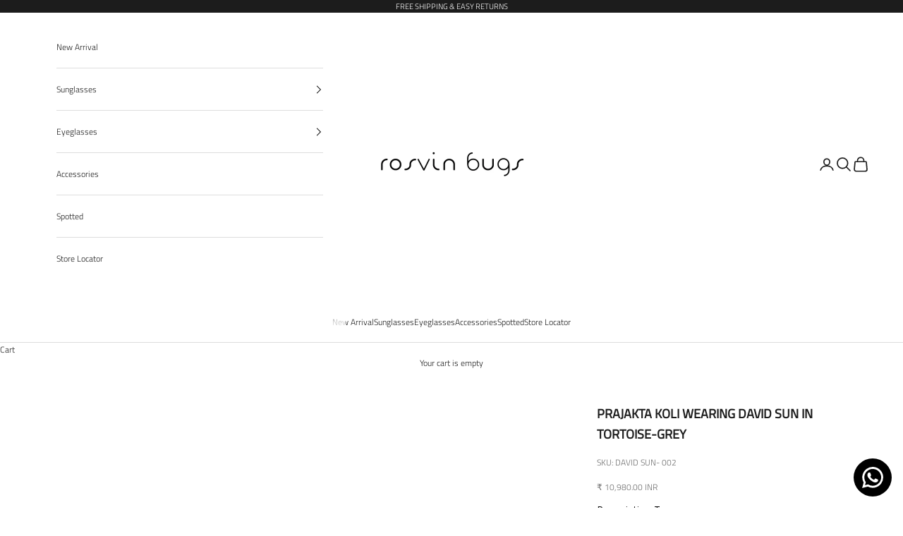

--- FILE ---
content_type: text/javascript; charset=utf-8
request_url: https://www.rosvinbugs.com/en-ca/products/option-set-1121343-select-2.js
body_size: 331
content:
{"id":8799158108323,"title":"Single Vision","handle":"option-set-1121343-select-2","description":null,"published_at":"2025-06-27T20:14:26+05:30","created_at":"2025-06-27T20:14:24+05:30","vendor":"Rosvin Bugs","type":"","tags":["globo-product-options","option-set-1121343-select-2"],"price":498000,"price_min":498000,"price_max":498000,"available":true,"price_varies":false,"compare_at_price":null,"compare_at_price_min":0,"compare_at_price_max":0,"compare_at_price_varies":false,"variants":[{"id":45976240914595,"title":"Standard Lens","option1":"Standard Lens","option2":null,"option3":null,"sku":null,"requires_shipping":true,"taxable":true,"featured_image":null,"available":true,"name":"Single Vision - Standard Lens","public_title":"Standard Lens","options":["Standard Lens"],"price":498000,"weight":0,"compare_at_price":null,"inventory_management":null,"barcode":null,"requires_selling_plan":false,"selling_plan_allocations":[]}],"images":["\/\/cdn.shopify.com\/s\/files\/1\/2371\/4267\/files\/sunglasslens.png?v=1752675736"],"featured_image":"\/\/cdn.shopify.com\/s\/files\/1\/2371\/4267\/files\/sunglasslens.png?v=1752675736","options":[{"name":"Title","position":1,"values":["Standard Lens"]}],"url":"\/en-ca\/products\/option-set-1121343-select-2","media":[{"alt":null,"id":33632614514851,"position":1,"preview_image":{"aspect_ratio":1.5,"height":1024,"width":1536,"src":"https:\/\/cdn.shopify.com\/s\/files\/1\/2371\/4267\/files\/sunglasslens.png?v=1752675736"},"aspect_ratio":1.5,"height":1024,"media_type":"image","src":"https:\/\/cdn.shopify.com\/s\/files\/1\/2371\/4267\/files\/sunglasslens.png?v=1752675736","width":1536}],"requires_selling_plan":false,"selling_plan_groups":[]}